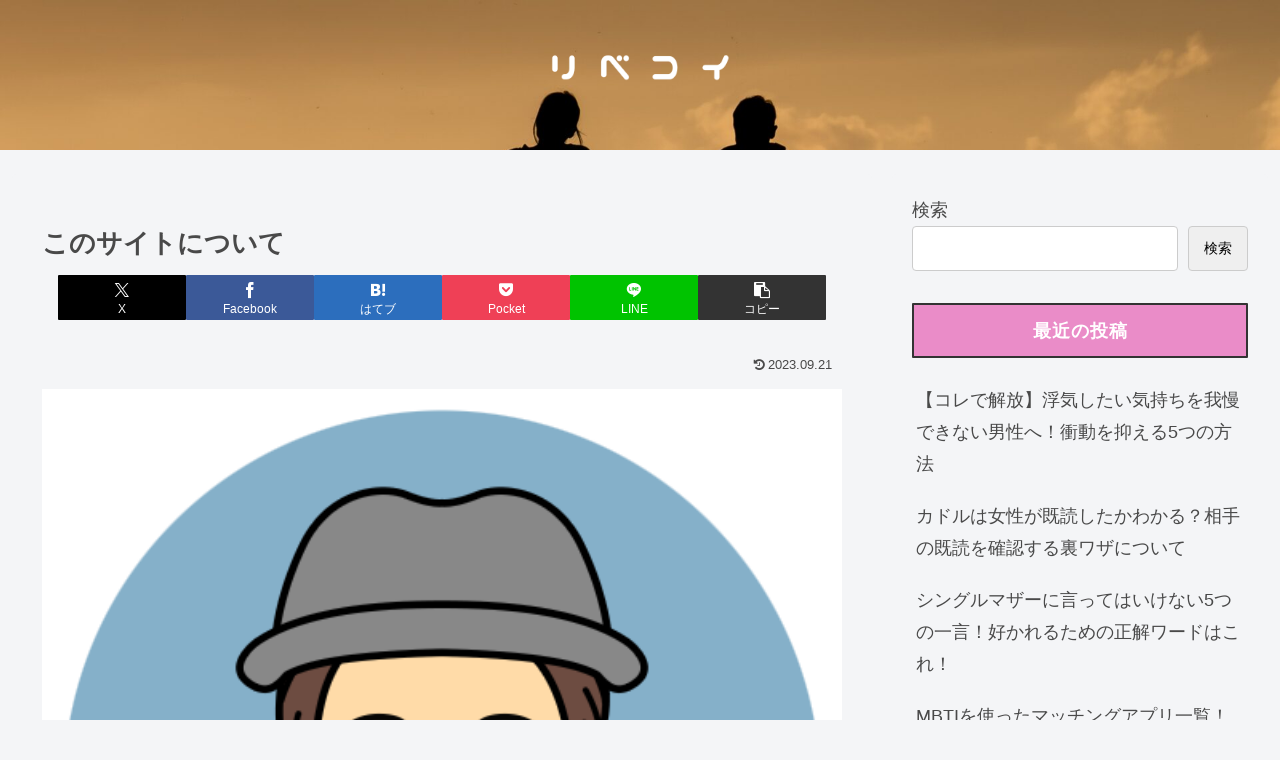

--- FILE ---
content_type: text/html; charset=utf-8
request_url: https://www.google.com/recaptcha/api2/aframe
body_size: 268
content:
<!DOCTYPE HTML><html><head><meta http-equiv="content-type" content="text/html; charset=UTF-8"></head><body><script nonce="wWwdoucFLjkSuvLERYwdUw">/** Anti-fraud and anti-abuse applications only. See google.com/recaptcha */ try{var clients={'sodar':'https://pagead2.googlesyndication.com/pagead/sodar?'};window.addEventListener("message",function(a){try{if(a.source===window.parent){var b=JSON.parse(a.data);var c=clients[b['id']];if(c){var d=document.createElement('img');d.src=c+b['params']+'&rc='+(localStorage.getItem("rc::a")?sessionStorage.getItem("rc::b"):"");window.document.body.appendChild(d);sessionStorage.setItem("rc::e",parseInt(sessionStorage.getItem("rc::e")||0)+1);localStorage.setItem("rc::h",'1769264192853');}}}catch(b){}});window.parent.postMessage("_grecaptcha_ready", "*");}catch(b){}</script></body></html>